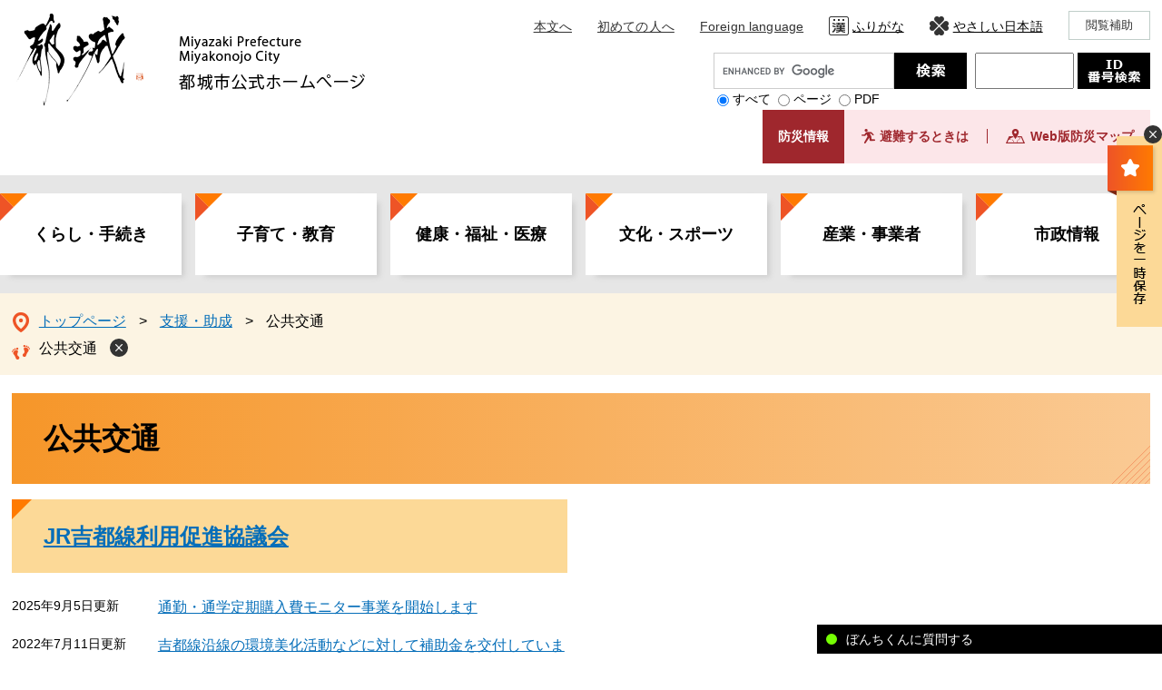

--- FILE ---
content_type: text/html
request_url: https://www.city.miyakonojo.miyazaki.jp/life/sub/6/3/
body_size: 4571
content:
<?xml version="1.0" encoding="utf-8" standalone="no"?>
<!DOCTYPE html PUBLIC "-//W3C//DTD XHTML 1.0 Transitional//EN" "http://www.w3.org/TR/xhtml1/DTD/xhtml1-transitional.dtd">
<html xmlns="http://www.w3.org/1999/xhtml" xml:lang="ja">
<head>
	<!-- Google tag (gtag.js) -->
<script type="text/javascript" async src="https://www.googletagmanager.com/gtag/js?id=G-5H3BNLF85P"></script>
<script type="text/javascript">
  window.dataLayer = window.dataLayer || [];
  function gtag(){dataLayer.push(arguments);}
  gtag('js', new Date());
  gtag('config', 'G-5H3BNLF85P');
  gtag('config', 'UA-36241027-1');
</script>
	<meta http-equiv="X-UA-Compatible" content="IE=edge" />
	<meta http-equiv="Content-Type" content="text/html; charset=utf-8" />
	<meta http-equiv="Content-Language" content="ja" />
	<meta http-equiv="Content-Style-Type" content="text/css" />
	<meta http-equiv="Content-Script-Type" content="text/javascript" />
	<meta name="viewport" content="width=device-width, initial-scale=1.0" />
	<title>公共交通 - 宮崎県都城市ホームページ</title>
	<link rel="shortcut icon" href="/favicon.ico" type="image/vnd.microsoft.icon" />
<link rel="icon" href="/favicon.ico" type="image/vnd.microsoft.icon" />
<link rel="apple-touch-icon" href="/img/icon/apple-touch-icon.png" />
<link rel="stylesheet" type="text/css" media="print" href="/ssi/css/print.css" />
<script type="text/javascript" src="/ssi/js/escapeurl.js"></script>
<script type="text/javascript" src="/ssi/js/jquery.js"></script>
<script type="text/javascript" src="/ssi/js/jquery-migrate.js"></script>
<script type="text/javascript" src="/ssi/js/common.js"></script>
<script type="text/javascript" src="/ssi/js/s-google.js"></script>
<script type="text/javascript" src="/ssi/js/footstep.js"></script>
<link rel="stylesheet" type="text/css" href="/ssi/css/footstep.css" />
<script type="text/javascript" src="/ssi/js/search-open-page-id.js"></script>
<script type="text/javascript" src="/ssi/js/yomiage.js"></script>
<script type="text/javascript" src="https://tsutaeru.cloud/assets/snippet/js/tsutaeru.js?api_key=5e9dad6d-d7bc-43b5-a08a-1fc9be4543c3"></script>
<script type="text/javascript" src="https://tsutaeru.cloud/assets/snippet/js/tsutaeru_mo.js"></script> 
<script type="text/javascript"> 
  __tsutaeruMO.init({
    access_token: '6a8e99ce-9745-4f27-8d94-b151bc797dc6',
    toolbar: {
      message: true,
      fixed: false
    }
  });
</script>
	<style type="text/css" media="all">
		@import url("/ssi/css/life.css");
	</style>
	
</head>
<body class="kanren kanren2">
<script type="text/javascript">
(function (c, n, s) {
    if (c[n] === void 0) {c['ULObject'] = n;
    c[n] = c[n] || function () {(c[n].q = c[n].q || []).push(arguments)};
    c[n].l = 1 * new Date();var e = document.createElement('script');
    e.async = 1;e.src = s + "/chatbot.js";
    var t = document.getElementsByTagName('script')[0];t.parentNode.insertBefore(e, t);}
})(window, 'ul_widget', 'https://support-widget.nakanohito.jp');
ul_widget('init', {'id': 966});
</script>
<!-- コンテナここから -->
<div id="container">
	<span class="hide" id="pagetop">ページの先頭です。</span>
	<span class="hide"><a href="#skip">メニューを飛ばして本文へ</a></span>

	<!-- ヘッダここから -->
	<div id="header">
		<div id="spm_wrap"><button type="button" id="spm_menu"><span class="hide">メニュー</span></button></div>
<!-- ヘッダーここから -->
<div id="header2">
	<div id="he_left">
		<div id="logo"><a href="/"><img class="pc_logo" src="/img/common/pc_logo.png" alt="宮崎県都城市ホームページ" width="180" height="60" /><img class="sp_logo" src="/img/sp/sp_logo.png" alt="宮崎県都城市ホームページのspロゴ画像" width="180" height="60" /></a></div>
	</div>
	<div id="he_right">
		<noscript><p>JavaScriptが無効のため、文字の大きさ・背景色を変更する機能を使用できません。</p></noscript>
		<!-- リンクここから -->
		<ul id="header_link">
			<li id="hl_main"><a href="#skip">本文へ</a></li>
			<li id="hl_guide"><a href="/site/guide/">初めての人へ</a></li>
			<li id="hl_lang"><a href="/site/guide/10167.html" lang="en">Foreign language</a></li>
			<li id="hl_kana">
				<span class="h_furi_btn js_furi_btn">ふりがな</span>
				<span class="h_reset_btn h_reset_btn__furi js_reset_btn">元に戻す</span>
			</li>
			<li id="hl_nihongo">
				<span class="h_easy_btn js_easy_btn">やさしい日本語</span>
				<span class="h_reset_btn h_reset_btn__easy js_reset_btn">元に戻す</span>
			</li>
			<li id="hl_func">
				<a href="javascript:void(0)" onclick="javascript:return false;" onkeypress="javascript:return false;" id="acc_func_menu">閲覧補助</a>
				<div id="acc_func_box">
					<span id="hl_read"><a href="javascript:void(0);" id="btn_yomiage_open">読み上げ</a></span>
					<div id="yomiage">
						<script>_tsutaeru.speech.button()</script>
					</div>
					<ul>
						<li id="haikei_color">
							<!-- 背景の変更ここから -->
							<dl>
								<dt>背景色</dt>
								<dd><a id="haikei_white" href="javascript:SetCss(1);" title="背景色を白色に変更する">白</a></dd>
								<dd><a id="haikei_black" href="javascript:SetCss(2);" title="背景色を黒色に変更する">黒</a></dd>
								<dd><a id="haikei_blue" href="javascript:SetCss(3);" title="背景色を青色に変更する">青</a></dd>
							</dl>
							<!-- 背景の変更ここまで -->
						</li>
						<li id="moji_size">
							<!-- 文字の大きさ変更ここから -->
							<dl>
								<dt>文字サイズ</dt>
								<dd><a id="moji_default" href="javascript:fsc('default');" title="文字サイズを標準にする">標準</a></dd>
								<dd><a id="moji_large" href="javascript:fsc('larger');" title="文字サイズを拡大する">拡大</a></dd>
							</dl>
							<!-- 文字の大きさ変更ここまで -->
						</li>
					</ul>
					<button type="button" value="閉じる" id="func_menu_close">閲覧補助を閉じる</button>
				</div>
			</li>
		</ul>
		<!-- リンクここまで -->
		<div id="right_header">
			<!-- 検索ここから -->
			<div id="top_search_keyword">
				<!-- Googleカスタム検索ここから -->
				<form action="/search.html" method="get" id="cse-search-box" name="cse-search-box">
					<input type="hidden" name="cx" value="006643773525850263606:gyrotiwq0v8" /><!--
					--><input type="hidden" name="cof" value="FORID:11" /><!--
					--><input type="hidden" name="ie" value="UTF-8" /><!--
					--><label for="tmp_query"><span class="hide">Googleカスタム検索</span></label><!--
					--><input type="text" name="q" value="" id="tmp_query" /><!--
					--><input type="submit" value="" id="submit" name="sa" />
				</form>
				<script type="text/javascript" src="https://www.google.com/coop/cse/brand?form=cse-search-box"></script>
				<!-- Googleカスタム検索ここまで -->
				<div id="cse_filetype">
					<fieldset>
						<legend><span class="hide">検索対象</span></legend>
						<span class="cse_filetypeselect"><input type="radio" name="google_filetype" id="filetype_all" checked="checked" /><label for="filetype_all">すべて</label></span>
						<span class="cse_filetypeselect"><input type="radio" name="google_filetype" id="filetype_html" /><label for="filetype_html">ページ</label></span>
						<span class="cse_filetypeselect"><input type="radio" name="google_filetype" id="filetype_pdf" /><label for="filetype_pdf">PDF</label></span>
					</fieldset>
				</div>
			</div>
			<!-- 検索ここまで -->
			<div id="page_id_wrap">
				<label for="open_page_id"><span class="hide">ページ番号を入力</span></label>
				<input type="text" id="open_page_id" name="open_page_id" value="" />
				<input type="submit" value="検索" id="open_page_id_submit" name="open_page_id_submit" onclick="javascript:search_open_page_id();" onkeypress="javascript:search_open_page_id();" />
				<div id="open_page_id_message"></div>
			</div>
			<div id="info_emer_div">
				<a href="/life/1/10/"><span class="emer_info">防災情報</span></a>
				<div class="refuge_div">
					<a href="/soshiki/1/30261.html"><span class="refuge">避難するときは</span></a>
					<a href="/soshiki/1/43036.html"><span class="prevent_map">Web版防災マップ</span></a>
				</div>
			</div>
		</div>
	</div>
</div>
<!-- ヘッダーここまで -->
		<!-- グローバルここから -->
<div id="top_search">
	<div id="top_search_box">
		<ul id="gnav">
			<li id="gnav1"><a href="/life/1/">くらし・手続き</a></li>
			<li id="gnav2"><a href="/life/3/">子育て・教育</a></li>
			<li id="gnav3"><a href="/life/2/">健康・福祉・医療</a></li>
			<li id="gnav4"><a href="/life/6/">文化・スポーツ</a></li>
			<li id="gnav5"><a href="/life/4/">産業・事業者</a></li>
			<li id="gnav6"><a href="/life/5/">市政情報</a></li>
		</ul>
	</div>
</div>
<!-- グローバルここまで -->
		<!-- header3 -->
	</div>
	<!-- ヘッダここまで -->

	<!-- ぱんくずナビここから -->
	<div id="pankuzu_wrap">
		<!-- [[pankuzu_start]] -->
		<div class="pankuzu">
			<span class="icon_current">現在地</span>
			<span class="pankuzu_class pankuzu_class_top"><a href="/">トップページ</a></span>
			<span class="pankuzu_mark"> &gt; </span>
			<span class="pankuzu_class"><a href="/life/sub/6">支援・助成</a></span>
			<span class="pankuzu_mark"> &gt; </span>
			<span class="pankuzu_class pankuzu_class_current">公共交通</span>
		</div>
		<!-- [[pankuzu_end]] -->
		<!-- [[pankuzu2_start]] --><!-- [[pankuzu2_end]] -->
	</div>
	<!-- ぱんくずナビここまで -->

	<div id="mymainback">

		<!-- メインここから -->
		<div id="main">
			<div id="main_a">
				<hr class="hide" />
				<p class="hide" id="skip">本文</p>

				<div id="main_header">
					<h1>公共交通</h1>
				</div>

				<!-- main_bodyここから -->
				<div id="main_body">

					<!-- 分類ごとの新着情報ここから -->
					<div id="lifesub_cat_list_wrap">
						<!-- [[a]] -->
						<div class="lifesub_cat_list">
							<h2><a id="jmp10" name="jmp10" href="/life/sub/6/3/10">JR吉都線利用促進協議会</a>
</h2>
							
							
							<!-- [[life_list_head]] -->
							<div class="info_list info_list_date">
								<ul>
									
									<li><span class="article_date">2025年9月5日更新</span><span class="article_title"><a href="/soshiki/78/78866.html">通勤・通学定期購入費モニター事業を開始します</a></span></li>
									
									<li><span class="article_date">2022年7月11日更新</span><span class="article_title"><a href="/soshiki/78/1012.html">吉都線沿線の環境美化活動などに対して補助金を交付しています</a></span></li>
									
									<li><span class="article_date">2022年6月10日更新</span><span class="article_title"><a href="/soshiki/78/3150.html">活動団体等が吉都線を利用して行う活動の運賃を助成しています</a></span></li>
									
								</ul>
								<!-- [[info_list_kako_head]] --><div class="link_ichiran"><a href="/life/sub/6/3/10">JR吉都線利用促進協議会の一覧</a></div><!-- [[info_list_kako_tail]] -->
							</div>
							<!-- [[life_list_tail]] -->
						</div>
						<!-- [[f]] -->
					</div>
					<!-- 分類ごとの新着情報ここまで -->

				</div>
				<!-- main_bodyここまで -->

			</div>
		</div>
		<!-- メインここまで -->
		<hr class="hide" />

		<!-- サイドバー1ここから -->
		<!-- サイドバー1ここまで -->

		<!-- サイドバー2ここから -->
		<!-- サイドバー2ここまで -->

	</div><!-- 3カラム終わり -->

	<!-- フッタここから -->
	<div id="footer">
		<div id="back_or_pagetop">
	<div id="to_page_top"><a href="#pagetop"><span>Top</span></a></div>
</div>
		<div id="footer_navi">
	<ul>
		<li><a href="/site/guide/8870.html">個人情報の取り扱い</a></li>
		<li><a href="/site/guide/8868.html">免責事項</a></li>
		<li><a href="/site/guide/list2.html">このホームページについて</a></li>
		<li><a href="/sitemap.html">サイトマップ</a></li>
	</ul>
</div>
		<div id="author_info">
	<div id="author_info_bg">
		<div id="author_info_div">
			<div id="footer_left">
				<img src="/img/common/footer_logo.png" alt="footer_logo" width="180" class= "footer_logo" height="60" />
				<img src="/img/common/emer_logo.png" alt="footer_logo_emer" class= "emer_logo" width="180" height="60" />
				<div id="author_box">
					<p class="f_number">法人番号：6000020452025</p>
					<p class="f_address">〒885-8555　宮崎県都城市姫城町6街区21号＜<a href="/soshiki/6/4826.html">アクセス</a>＞</p>
					<p class="f_contact"><span>電話：0986-23-2111</span></p>
					<p class="f_mail_address">＜<a href="/form/detail.php?sec_sec1=6">メールでの問い合わせはこちら</a>＞</p>
					<p class="f_mail_address">＜<a href="/soshiki/6/10604.html">フロアマップ</a>＞</p>
				</div>
				<div><p class="f_detail">窓口受付時間：月曜日から金曜日の午前8時45分から午後4時30分　※祝日・年末年始(12月29日～1月3日)を除く</p></div>
			</div>
			<div id="footer_right"></div>
		</div>
		<!-- おすすめ情報ここから -->
		<div id="osusume_banner">
	<div id="osusume_banner_box">
		<div id="osusume_banner_ttl">
			<a href="javascript:void(0)" onclick="javascript:return false;" onkeypress="javascript:return false;" id="osusume_banner_open"><span>〇〇市の<br />おすすめ</span></a>
		</div>
		<div id="osusume_banner_list">
			<div id="osusume_banner_list_box">
				<ul>
					<li><a href="#">おすすめリンク1</a></li>
					<li><a href="#">おすすめリンク2</a></li>
					<li><a href="#">おすすめリンク3</a></li>
				</ul>
			</div>
		</div>
	</div>
</div>
		<!-- おすすめ情報ここまで -->
		<div id="copyright"><p lang="en">Copyrights(c) Miyakonojo city All Rights Reserved.</p></div>
	</div>
</div>
	</div>
	<!-- フッタここまで -->

</div>
<!-- コンテナここまで -->

</body>
</html>

--- FILE ---
content_type: text/css
request_url: https://www.city.miyakonojo.miyazaki.jp/ssi/css/parts.css
body_size: 9379
content:
@charset "utf-8";

/********** 1 共通 **********/

/* float clear */
.cf:before,
.cf:after {
	content: "";
	display: table;
}
.cf:after {
	clear: both;
}
/* For IE 6/7 (trigger hasLayout) */
.cf {
	zoom: 1;
}

/* スマートフォン用 */
#sp_page_index_link_wrap {
	display: none;
}
#spm_wrap {
	display: none;
}
.sp_button {
	display: none;
}

/* レスポンシブアコーディオン用 */
.acc_title + input {
	display: none;
}
.acc_icon {
	display: none;
}

/* 隠す */
.hide {
	display: block;
	width: 0px;
	height: 0px;
	margin: 0px;
	padding: 0px;
	clip: rect(0,0,0,0);
	overflow: hidden;
	color: #000000;
	background-color: #fff;
}
hr.hide {
	border: none;
}

/* 承認枠 */
#approval_table {
	font-size: 1.4rem;
}

/********** 2 基本設定 **********/

/* フォント */
body {
	font-family: sans-serif;
}
em {
	font-family: 'Hiragino Kaku Gothic ProN', 'ヒラギノ角ゴ ProN W3', Osaka, 'MS PGothic', sans-serif;
}

.mincho {
	font-family: serif;
}

/* リンク */
a:link {
	color: #056eb9;
	text-decoration: underline;
}
a:visited {
	color: #660099;
	text-decoration: underline;
}
a:active {
	color: #cc0000;
	text-decoration: underline;
}
a:hover {
	color: #000000;
	text-decoration: underline;
}

a img {
	border: none;
}

input[type="button"],
input[type="submit"],
button {
	cursor: pointer;
	font-family: sans-serif;
	font-size: 1.6rem;
}

input[type="text"],
textarea,
select {
	font-family: sans-serif;
	font-size: 1.6rem;
}

/* 外部リンク */
.external_link_text {
	display: none;
}

/* 基本タグ */
p {
	margin: 1em 0px;
	word-break: normal;
	word-wrap: break-word;
}

hr {
	clear: both;
}

/* テーブル */
#main_body table {
	border-color: #cfad65;
	border-collapse: collapse;
	border-style: solid;
	border-width: 2px;
	margin: 0px 0px 10px;
	max-width: 100%;
}
#main_body th {
	background: #fdf9ee;
	border-color: #cfad65;
	border-collapse: collapse;
	border-style: solid;
	border-width: 1px;
	padding: 0.5em;
}
#main_body td {
	border-color: #cfad65;
	border-collapse: collapse;
	border-style: solid;
	border-width: 1px;
	padding: 0.5em;
}
/* テーブル（borderを「0」に設定した場合は罫線を表示させない） */
/*
#main_body table[border="0"],
#main_body table[border="0"] th,
#main_body table[border="0"] td {
	border-width: 0px;
}
*/
/* テーブル内のpタグのマージンを0にする */
#main_body table p {
	margin: 0;
}

/* 見出し */
#main_header {
	margin-bottom: 30px;
	margin-bottom: 17px;
}
#main_header h1 {
	margin: 0px;
	padding: 2.8rem 35px;
	background-image: url(/img/common/midashi1_icon.png),-webkit-gradient(linear, left top, right top, from(#f69629) , to(#faca94));
	background-image: url(/img/common/midashi1_icon.png),linear-gradient(to right, #f69629 , #faca94);
	background-position-x: right;
	background-position-y: bottom;
	background-repeat: no-repeat;
	border: none;
	font-size: 3.2rem;
	font-weight: bold;
	line-height: 1.4;
}

#main_body h2 {
	clear: both;
	margin: 30px 0px;
	padding: 2.4rem 35px;
	background-color: #fcd997;
	background-image: url(/img/common/h2_bg.png);
	background-repeat: no-repeat;
	border: none;
	font-size: 2.4rem;
	font-weight: bold;
	line-height: 1.4;
}

#main_body h3 {
	clear: both;
	margin: 30px 0px;
	padding: 1.6rem 35px;
	background-image: url(/img/common/h3_bg.png),url(/img/common/midashi3_icon.png);
	background-repeat: no-repeat,repeat;
	border-top: 1px solid #fcf4e3;
	font-size: 2.1rem;
	font-weight: bold;
	line-height: 1.4;
}

#main_body h4 {
	clear: both;
	margin: 30px 0px;
	padding: 1.2rem 35px;
	background-color: #f9f9f7;
	border: 1px solid #fcd997;
	font-size: 1.8rem;
	font-weight: bold;
	line-height: 1.4;
	position: relative;
}
#main_body h4:before {
	content: "";
	padding: 0.7rem;
	position: absolute;
	left: -1px;
	top: -1px;
	background-repeat: no-repeat;
	background-size: 14px;
	background-image: url(/img/common/midashi4_icon.png);
}
#main_body h5 {
	clear: both;
	margin: 30px 0px;
	padding: 0.5em 35px;
	border: 1px solid #fcd997;
	font-size: 1.6rem;
	font-weight: bold;
	line-height: 1.4;
	position: relative;
}
#main_body h5:before {
	content: "";
	padding: 0.7rem;
	position: absolute;
	left: -1px;
	top: -1px;
	background-repeat: no-repeat;
	background-size: 14px;
	background-image: url(/img/common/midashi5_icon.png);
}
#main_body h6 {
	clear: both;
	margin: 30px 0px;
	padding: 0.4rem 35px;
	border: 1px solid #edeceb;
	font-size: 1.5rem;
	font-weight: bold;
	line-height: 1.4;
	position: relative;
}
#main_body h6:before {
	content: "";
	padding: 0.7rem;
	position: absolute;
	left: -1px;
	top: -1px;
	background-repeat: no-repeat;
	background-size: 14px;
	background-image: url(/img/common/midashi6_icon.png);
}

/********** 3 ヘッダ **********/

/* ヘッダ */
#header {
	font-size: 1.5rem;
}

#header2 {
	width: 98%;
	max-width: 1280px;
	min-height: 100px;
	margin: 0px auto;
	position: relative;
}

#he_left {
	width: 390px;
	position: absolute;
	top: 12px;
	left: 0px;
	z-index: 1;
}
#he_left #logo {
	margin: 0px;
}
#he_left #logo a {
	-webkit-box-orient: horizontal;
	-webkit-box-direction: normal;
	        flex-direction: row;
	margin: 0px;
	padding: 0px;
	list-style-type: none;
	float: none;
	display: -webkit-inline-box;
	display: inline-flex;
	flex-wrap: nowrap;
	-webkit-box-pack: justify;
	justify-content: space-between;
	-webkit-box-align: stretch;
	align-items: stretch;
}
#he_left #logo img {
	width: auto;
	height: auto;
}
#he_left #logo img.sp_logo {
	display: none;
}
#he_right {
	margin-left: 390px;
	padding: 12px 0px 13px;
	text-align: right;
}

ul#header_link {
	margin: 0px;
	padding: 0px;
	list-style: none;
}
ul#header_link > li {
	display: inline-block;
	vertical-align: middle;
	margin: 0px 0px 0px 6px;
	text-align: left;
}
ul#header_link > li#haikei_color,
ul#header_link > li#moji_size {
	border-left: 1px solid #c0cec9;
	padding-left: 10px;
}
ul#header_link > li > a,
#header_link li > span[class$='_btn'] {
	display: block;
	background-color: transparent;
	background-repeat: no-repeat;
	background-position: left center;
	line-height: 2rem;
	padding: 6px 18px 4px 0px;
	font-size: 1.4rem;
	letter-spacing: 0.01em;
	box-sizing: border-box;
	cursor: pointer;
	text-decoration: underline;
}
ul#header_link > li > a:hover,
#header_link li > span[class$='_btn']:hover {
	text-decoration: none;
}
ul#header_link > li > a:link {
	color: #333333;
}
#container #header li#hl_kana > span {
	padding-left: 26px;
	background: url("/img/common/icon_hl_kana.png") no-repeat left center;
}
#container #header li#hl_nihongo > span {
	padding-left: 26px;
	background: url("/img/common/icon_hl_nihongo.png") no-repeat left center;
}
.is_furi #header_link li > span.h_furi_btn,
.is_easy #header_link li > span.h_easy_btn,
#header_link li > span.h_reset_btn {
	display: none;
}
.is_furi #header_link li > span.h_reset_btn.h_reset_btn__furi,
.is_easy #header_link li > span.h_reset_btn.h_reset_btn__easy {
	display: block;
}

ul#header_link > li#hl_func > a {
	display: block;
	padding: 5px 18px;
	border: 1px solid #c0cec9;
	background-color: #fff;
	font-size: 1.3rem;
	text-decoration: none;
	transition: background-color .2s;
}
ul#header_link > li#hl_func > a:hover,
.func_menu_open ul#header_link > li#hl_func > a {
	background-color: #eee;
}
#right_header {
	display: inline-block;
	padding-top: 14px;
}
#top_search_keyword {
	display: inline-block;
	margin-right: 5px;
}
#page_id_wrap {
	display: inline-block;
	vertical-align: top;
	height: 40px;
	margin: 0px;
	padding: 0px;
	font-size: 1.6rem;
	position: relative;
}
#open_page_id {
	width: 109px;
	height: 40px;
	display: inline-block;
	vertical-align: top;
	box-sizing: border-box;
}
#open_page_id_submit {
	display: inline-block;
	vertical-align: top;
	width: 80px;
	height: 40px;
	background: url(/img/common/search_id_icon.png) no-repeat center #000000;
	border-radius: 0px;
	border: none;
	color: #ffffff;
	white-space: pre-wrap;
	padding: 0px 15px;
	text-align: left;
	text-indent: -9999em;
	overflow: hidden;
}
#open_page_id_message {
	margin-top: 4px;
	font-size: 1.3rem;
	line-height: 1.2;
}
#open_page_id_message:empty {
	display: none;
}
#info_emer_div {
	display: inline-block;
	background: #fce6e9;
	vertical-align: top;
	font-size: 1.4rem;
	margin-left: 5px;
}
#info_emer_div> a {
	background: #9f272d;
}
span.emer_info {
	padding: 19px 17px;
	background: #9f272d;
	display: inline-block;
	color: #ffffff;
	font-weight: bold;
}
#info_emer_div .refuge_div {
	display: inline-block;
	color: #9f272d;
	padding: 0px 18px 0px 0px;
	font-weight: bold;
	margin-left: 15px;
}
#info_emer_div .refuge_div a:link, #info_emer_div .refuge_div a:hover, #info_emer_div .refuge_div a:visited {
	color: #9f272d;
	text-decoration: none;
}
#info_emer_div .refuge_div span.refuge {
	border-right: 1px solid #9f272d;
	padding: 0px 20px 0px;
	background: url(/img/common/emer_go.png) no-repeat left center;
}
#info_emer_div .refuge_div span.prevent_map {
	background: url(/img/common/emer_map.png) no-repeat left 15px center;
	padding-left: 43px;
}

/* アクセシビリティ機能 */
#hl_func {
	position: relative;
}

#yomiage {
	position: relative;
	top: -15px;
}

#acc_func_box {
	display: none;
	position: absolute;
	top: calc(100% - 1px);
	right: 0px;
	z-index: 100;
	background: #ffffff;
	box-shadow: 0px 3px 10px -2px rgba(0, 0, 0, 0.5);
	border-radius: 5px;
	box-sizing: border-box;
	min-width: 100%;
	margin: 0px;
	padding: 15px 10px 20px;
	list-style: none;
	text-align: center;
	width: 27rem;
}
.func_menu_open #acc_func_box {
	display: block;
}
#acc_func_box a {
	color: inherit;
}
#acc_func_box > span {
	display: inline-block;
	vertical-align: top;
	margin: 10px 10px 15px;
}
#acc_func_box > span a {
	display: inline-block;
	vertical-align: top;
	line-height: 2rem;
	padding: 6px 18px 4px 34px;
	background: url("/img/common/icon_hl_read.png") no-repeat left center;
	font-size: 1.4rem;
	letter-spacing: 0.01em;
	box-sizing: border-box;
}
#acc_func_box ul {
	margin: 0px;
	padding: 0px;
	list-style: none;
}
#acc_func_box li {
	display: block;
	margin-bottom: 15px;
}

#acc_func_box dl {
	margin: 0px;
	padding: 0px;
	font-size: 1.4rem;
	line-height: 1.8rem;
	display: -webkit-box;
	display: flex;
	flex-wrap: nowrap;
	-webkit-box-align: center;
		align-items: center;
}
#acc_func_box dl dt {
	display: inline-block;
	vertical-align: middle;
	margin: 0px 5px 0px 0px;
	padding: 6px 0px;
	font-weight: bold;
	width: 5em;
}
#acc_func_box dl dd {
	display: inline-block;
	vertical-align: middle;
	margin: 0px 0px 0px 2px;
	padding: 0px;
}
#acc_func_box dl dd a {
	display: block;
	background: #ffffff;
	border: 1px solid #cccccc;
	border-radius: 0px;
	color: #000000;
	text-decoration: none;
	padding: 5px 7px;
}
#acc_func_box dl dd a#moji_large {
	font-size: 1.6rem;
	font-weight: bold;
}
#moji_size dl, #haikei_color dl {
	margin: 0px;
	padding: 0px;
	font-size: 1.4rem;
	line-height: 1.8rem;
	display: -webkit-box;
	display: flex;
	flex-wrap: nowrap;
	-webkit-box-pack: center;
	justify-content: center;
	-webkit-box-align: center;
			align-items: center;
}
#moji_size dl dt, #haikei_color dl dt {
	display: inline-block;
	vertical-align: middle;
	margin: 0px;
	padding: 0px;
}
#haikei_color dl dt {
	width: 3.6em;
}
#moji_size dl dt {
	width: 5.6em;
}
#moji_size dl dd, #haikei_color dl dd {
	display: inline-block;
	vertical-align: middle;
	margin: 0px 0px 0px 2px;
	padding: 0px;
}
#moji_size dl dd a, #haikei_color dl dd a {
	display: block;
	background: #ffffff;
	border: 1px solid #c0cec9;
	color: #000000;
	text-decoration: none;
}
#haikei_color dl dd a {
	padding: 0.25rem 0.45rem;
}
#moji_size dl dd a#moji_large {
	font-size: 1.8rem;
	padding: 3px 6px;
}
#moji_size dl dd a#moji_default {
	font-size: 1.4rem;
	padding: 3px 10px;
}
#haikei_color dl dd a#haikei_white {
	background: #ffffff !important;
	color: #000000 !important;
}
#haikei_color dl dd a#haikei_black {
	background: #000000 !important;
	border: 1px solid #000000;
	color: #ffffff !important;
}
#haikei_color dl dd a#haikei_blue {
	background: #0000ff !important;
	border: 1px solid #0000ff;
	color: #ffff00 !important;
}

#func_menu_close {
	height: 3rem;
	margin: 0px;
	padding: 0px 25px 0px 0px;
	background: url(/img/site/shimazu/btn_close.png) no-repeat right;
	border: none;
	border-radius: 3px;
	font-size: 1.3rem;
}

/* 検索 */

#cse-search-box {
	display: inline-block;
	vertical-align: middle;
	width: auto;
	box-sizing: border-box;
}
#tmp_query {
	display: inline-block;
	vertical-align: middle;
	border: none !important;
	box-sizing: border-box;
	width: 199px !important;
	height: 40px !important;
	font-size: 1.6rem;
	border: 1px solid #cccccc !important;
}
#submit {
	display: inline-block;
	vertical-align: middle;
	border: none;
	background: url(/img/common/search_icon.png) no-repeat center #000000;
	border-radius: 0px;
	box-sizing: border-box;
	width: 80px;
	height: 40px;
	margin: 0px;
	padding: 0px;
}

#cse_filetype {
	vertical-align: middle;
}
#cse_filetype fieldset {
	border: none;
	margin: 0px;
	padding: 0px;
	text-align: left;
}
#cse_filetype fieldset legend {
	margin: 0px;
	padding: 0px;
	display: none;
}
#cse_filetype fieldset span {
	font-size: 1.4rem;
	display: inline-block;
}
#cse_filetype fieldset span input {
	margin: 4px;
	vertical-align: middle;
}

/* グローバルナビ */
#top_search {
	background: #e6e6e6;
}

ul#gnav {
	margin: 0px auto;
	padding: 20px 0px;
	list-style: none;
	width: 100%;
	max-width: 1280px;
	display: flex;
	display: -webkit-box;
	display: -ms-flexbox;
	flex-wrap: nowrap;
	-ms-flex-wrap: nowrap;
	-webkit-box-pack: justify;
	        justify-content: space-between;
	-webkit-box-align: stretch;
	align-items: stretch;
}
ul#gnav li {
	display: block;
	margin: 0px 15px 0px 0px;
}
ul#gnav li a {
	box-shadow: 5px -6px 9px -14px #cccccc, 7px 6px 6px -4px #cccccc;
	display: block;
	background: url(/img/common/gnav_icon.png) no-repeat left top #ffffff;
	color: #000000;
	font-size: 1.8rem;
	font-weight: bold;
	text-decoration: none;
	text-align: center;
	line-height: 3rem;
	padding: 30px 10px;
	width: 180px;
}

/* グローバルナビ（動的メニュー） ※使用する場合は要調整 */
#context_category02,
#context_category01 {
	display: none;
}

/********** 4 パンくず **********/

/* パンくず */
#pankuzu_wrap {
	background: #fcf4e3;
	padding: 16px 0px 17px;
}
#pankuzu_wrap > div {
	width: 98%;
	max-width: 1280px;
	margin-left: auto;
	margin-right: auto;
	box-sizing: border-box;
}

.pankuzu {
	clear: both;
	margin-bottom: 0px;
	padding: 3px 0px 3px 3rem;
	position: relative;
}
.pankuzu .icon_current {
	display: none;
}
.pankuzu:first-child .icon_current {
	display: block;
	width: 2rem;
	height: auto;
	background-image: url(/img/common/pankutsu_icon.png);
	background-position: center center;
	background-repeat: no-repeat;
	line-height: 2rem;
	padding: 5px 0px;
	box-sizing: border-box;
	position: absolute;
	top: 0px;
	left: 0px;
	text-indent: -999px;
	text-align: center;
	background-color: #fcf4e3;
}
.pankuzu_mark {
	padding: 0px 10px;
}
/********** 5 フッタ **********/

/* フッタ */
#footer {
	font-size: 1.5rem;
}

#back_or_pagetop {
	width: 98%;
	max-width: 1100px;
	margin: 0px auto;
	text-align: center;
}
#back_or_pagetop > div {
	display: inline-block;
	vertical-align: middle;
	margin-left: 5px;
}
#back_or_pagetop #to_page_top a {
	display: block;
	width: 80px;
	height: 80px;
	border-radius: 50%;
	border: 2px solid #fff;
	position: relative;
	background: #f67900;
	text-decoration: none;
	font-weight: bold;
	line-height: 100px;
}
#back_or_pagetop #to_page_top a:link {
	color: #000000;
}
#back_or_pagetop #to_page_top span::before {
	content: "";
	border: 5px solid rgba(255,255,255,0.8);
	position: absolute;
	left: 38%;
	top: 25px;
	border-width: 0 4px 4px 0;
	display: inline-block;
	padding: 7px;
	transform: rotate(-135deg);
	-webkit-transform: rotate(-135deg);
}
#to_page_top {
	/* background: url(/img/common/pageto-top.png)no-repeat; */
	position: fixed;
	width: 85px;
	height: 85px;
	right: 10px;
	z-index: 110;
	cursor: pointer;
	background-position: center;
	margin: 12px 0px;
	bottom: 0;
}
#footer_navi ul {
	width: 98%;
	max-width: 1280px;
	margin: 0px auto;
	padding: 40px 0px 34px;
	list-style: none;
	text-align: center;
}
#footer_navi ul li {
	display: inline-block;
	vertical-align: middle;
	margin: 5px 10px 5px 0px;
	padding-right: 15px;
	border-right: 1px solid #333333;
	line-height: 1.5rem;
}
#footer_navi ul li:last-child {
	margin-right: 0px;
	padding-right: 0px;
	border-right: none;
}
#footer_navi ul li a:link {
	color: #000000;
}
#author_info {
	background: #f9f9f7;
	overflow: hidden;
}
.footer_bg{
	background-repeat: no-repeat;
	position: absolute;
	right: 0;
}
#author_info_div {
	width: 1280px;
	max-width: 1280px;
	margin: 0px auto;
	padding: 20px 0px 15px;
}
#footer_left {
	display: inline-block;
	width: 782px;
}
#footer_right {
	display: inline-block;
	position: relative;
	vertical-align: top;
}
#footer_right::after {
	content: url(/img/common/footer_bg.png);
	display: inline-block;
	margin-left: 187px;
	margin-top: -19px;
	position: absolute;
	float: right;
	display: inline-block;
	background-position: right;
	background-size: cover;
}
#author_info_div img {
	width: auto;
	height: auto;
	vertical-align: top;
	padding-top: 39px;
}
#author_box {
	display: inline-block;
	width: auto;
	padding: 36px 0px 0px 13px;
}
#author_box p {
	margin: 0px;
	line-height: 1.5;
	font-size: 1.5rem;
	color: #000000;
}
#author_info_div p.f_detail {
	font-size: 1.4rem;
	margin: 25px 0px 14px;
	color: #000000;
}
#author_box p a:link {
	color: #000000;
}
#author_box p.f_author {
	font-size: 3rem;
	font-weight: bold;
}
#author_box p span {
	display: inline-block;
	margin-right: 1em;
}
#copyright {
	background: #ff7a01;
}
#copyright p {
	max-width: 1280px;
	margin: 0px auto;
	padding: 26px 0px;
	font-size: 1.2rem;
	line-height: 2rem;
	text-align: center;
	color: #000000;
}
/*emer footer*/
.emer_logo{
	display: none;
}

/* おすすめ情報（回遊ボタン） */
#osusume_banner {
	position: fixed;
	left: 10px;
	bottom: 10px;
	z-index: 90;
	display: none;
}
#osusume_banner_box {
	width: auto;
	display: table;
}

#osusume_banner_ttl {
	display: table-cell;
	vertical-align: bottom;
	width: 100px;
}
#osusume_banner_ttl a {
	display: block;
	color: #000000;
	font-size: 1.5rem;
	font-weight: bold;
	line-height: 2rem;
	text-align: center;
	text-decoration: none;
	background: #cccccc;
	padding: 30px 0px;
}

#osusume_banner_list {
	display: none;
	vertical-align: bottom;
	background: #cccccc;
	padding: 10px;
	max-width: calc(100vw - 140px);
	box-sizing: border-box;
	border-radius: 0px 10px 10px 0px;
}
#osusume_banner.open #osusume_banner_list {
	display: table-cell;
}

#osusume_banner_list_box {
	background: #ffffff;
	border-radius: 0px 5px 5px 0px;
	padding: 5px;
	position: relative;
}
#osusume_banner_list_box ul {
	margin: 0px;
	padding: 0px;
	list-style: none;
}
#osusume_banner_list_box ul li {
	display: inline-block;
	vertical-align: top;
	width: 200px;
	height: 60px;
	margin: 5px;
}
#osusume_banner_list_box ul li img {
	width: 100%;
	height: auto;
}

#osusume_banner_close {
	display: block;
	width: 22px;
	height: 22px;
	margin: 0px;
	padding: 0px;
	border: none;
	background: url(/img/common/icon_keep_clear.png) no-repeat center center #333333;
	background-size: 10px 10px;
	color: #ffffff;
	line-height: 1;
	border-radius: 100%;
	cursor: pointer;
	text-align: left;
	text-indent: -9999em;
	overflow: hidden;
	position: absolute;
	top: -10px;
	right: -10px;
}

/********** 6 バナー **********/

/* バナー広告 */
ul.banner_list {
	margin: 0px;
	padding: 0px;
	list-style: none;
	display: -webkit-box;
	display: flex;
	flex-wrap: wrap;
	-webkit-box-pack: start;
		justify-content: flex-start;
}
ul.banner_list li {
	width: 210px;
	height: 70px;
	margin: 0px 20px 20px 0px;
	
}
ul.banner_list li img {
	width: 100%;
	height: auto;
}

.banner_text {
	display: block;
	padding: 10px;
	font-size: 1.4rem;
	line-height: 1.3;
	text-align: left;
}

/* バナー広告（縦並び） */
ul.banner_list.banner_list_side {
	margin: 0 auto;
	width: 1130px;
}
ul.banner_list li:nth-child(5n){
	margin-right: 0px;
}

/********** 7 リスト **********/

/* リスト（横並び） */
.navigation ul {
	margin: 0px;
	padding: 0px;
	list-style: none;
}
.navigation ul li,
.navigation > div {
	display: inline-block;
	vertical-align: middle;
	margin: 5px 10px 10px 0px;
	padding-right: 20px;
	border-right: 2px solid #d7d7d7;
	line-height: 1;
}
.navigation ul li:last-child,
.navigation > div:last-child {
	border-right: none;
	margin-right: 0px;
	padding-right: 0px;
}

/* リスト（一覧） */
.info_list ul {
	margin: 0px;
	padding: 0px;
	list-style: none;
}
.info_list ul li {
	margin: 0px;
	padding: 9px 0px 9px 0px;
	box-sizing: border-box;
	position: relative;
}
.life_list1 .info_list ul li:first-child {
	padding-top: 0;
}
.life_list1 .info_list ul li:last-child {
	padding-bottom: 0;
}
.site_list_2 .info_list ul li,
.site_list1 .info_list ul li {
	padding: 0px 0px 30px 30px;
}
.site_list_2 .info_list ul li:before,
.site_list1 .info_list ul li:before {
	content: '';
	width: 10px;
	height: 18px;
	top: 0.2em;
	left: 0px;
	position: absolute;
	background: url(/img/common/shou-arrow-img.png) no-repeat;
}
/* リスト（日付） */
.info_list.info_list_date ul li {
	width: 100%;
	display: table;
}
.info_list.info_list_date ul li > span {
	display: table-cell;
	vertical-align: top;
}
.site_list_2 .info_list.info_list_date ul li > span,
.site_list1 .info_list.info_list_date ul li > span {
	font-size: 1.5rem;
}
.info_list.info_list_date ul li > span.article_date {
	width: 11.5em;
	font-size: 1.4rem;
}

/* リスト（サムネイル） */
.info_list.info_list_thum ul li {
	padding-left: 0px;
}
.info_list.info_list_thum ul li:before {
	display: none;
}

.list_pack {
	width: 100%;
	display: table;
}

.list_pack .article_img {
	display: table-cell;
	vertical-align: middle;
	width: 200px;
	padding-right: 20px;
}
.list_pack .article_img span {
	display: block;
	background-image: url(/uploaded/image/s/4261.png);
	width: 200px;
	height: 150px;
	background-repeat: no-repeat;
	background-position: center center;
}
.list_pack .article_img span:empty {
	height: 150px;
	background: url(/img/common/ss_noimg.png) no-repeat center center;
}
.list_pack .article_img span img {
	width: 100%;
	height: 150px;
}

.list_pack .article_txt {
	display: table-cell;
	vertical-align: middle;
}
.list_pack .article_txt .article_date,
.list_pack .article_txt .article_title {
	display: block;
}

/* リスト（担当課） */
.article_section:before {
	content: '（';
}
.article_section:after {
	content: '）';
}
.article_section:empty:before,
.article_section:empty:after {
	display: none;
}

/* リスト（一覧リンク） */
div.link_ichiran {
	margin-top: 20px;
	text-align: right;
}

/* リスト（newアイコン） */
img.icon_new {
	vertical-align: top;
	display: none;
}

/* リスト（新着情報） */
.section_information {
	margin: 0px 0px 20px 10px;
	background:#e5e5e5;
	padding: 20px 0px 0px;
}

.section_information h2,
#main_body .section_information h2 {
	margin: 0px;
	padding: 1.5rem 25px 1.4rem;
	font-size: 2.1rem;
	font-weight: bold;
	background-repeat: no-repeat;
	background-image: url(/img/common/shichaku_right.png),-webkit-gradient(linear, left top, right top, from(#f69629) , to(#faca94));
	background-image: url(/img/common/shichaku_right.png),linear-gradient(to right, #f69629 , #faca94);
	background-position: right bottom,left center;
	position: relative;
	width: 24rem;
	line-height: 1;
}
.section_information h2:before {
	content: "";
	position: absolute;
	left: -1rem;
	top: 0px;
	background-size: cover;
	background-image: url(/img/common/shinchaku_icon.png);
	background-repeat: no-repeat;
	width: 1rem;
	height: 109%;

}
.section_information p.no_data {
	margin: 0px;
	padding: 20px;
}

.section_information_list ul {
	margin: 0px;
	padding: 20px 20px 12px 20px;
	list-style: none;
}
.section_information_list ul li:first-child{
	padding-top:8px;
}
.section_information_list ul li:last-child{
	padding-bottom:3px;
}
.section_information_list ul li {
	display: table;
	margin: 0px;
	padding: 11px 0px;
	box-sizing: border-box;
	position: relative;
}
.section_information_list ul li > span {
	display: table-cell;
	vertical-align:top;
}
.section_information_list ul li > span.article_date {
	width: 11em;
	font-size: 1.4rem;
}

.section_information_list div.link_box a {
	color: #000000;
}
.section_information_list div.link_box {
	padding: 0px 20px 15px;
	text-align: center;
	font-size: 1.5rem;
}
.section_information_list div.link_box span {
	display: inline-block;
	vertical-align: middle;
	margin: 5px 0px 5px 10px;
	padding-left: 15px;
	border-left: 1px solid #f7a96b;
	line-height: 1;
}
.section_information_list div.link_box span:first-child {
	border-left: none;
	margin-left: 0px;
	padding-left: 10px;
}
.section_information_list{
	border: 20px solid #e5e5e5;
	background: #ffffff;
}
/* リスト（新着情報サムネイル） */
.section_information_thum {
	width: 100%;
	display: table;
	margin: 0px;
	padding: 15px;
	box-sizing: border-box;
}
.section_information_thum > div {
	display: table-cell;
	vertical-align: top;
}
.section_information_thum > div.lettering2 {
	width: 200px;
}
.section_information_thum > div.lettering2 img {
	width: 100%;
	height: auto;
}
.section_information_thum > div.lettering3 {
	padding-left: 20px;
}
.section_information_thum > div.lettering3 span {
	display: block;
}

/********** 8 サイド **********/

/* サイドバー */
#sidebar1 > div:last-child,
#sidebar2 > div:last-child {
	margin-bottom: 0 !important;
}
#sidebar1 img,
#sidebar2 img {
	max-width: 100% !important;
	height: auto !important;
}

/* サイドメニュー */
.side_box {
	padding: 10px 20px 20px;
	background: url(/img/common/soshiki-bg-img.png) repeat;
	margin: 0px 0px 20px;
}
.side_box_ttl h2 {
	background: #ffffff;
	font-size: 1.8rem;
	font-weight: bold;
	margin: 0px;
	padding: 12px;
	text-align: center;
	border-radius: 7px;
}

.side_box_list ul {
	margin: 0px;
	padding: 10px 15px;
	list-style: none;
}
.side_box_list ul li {
	margin: 0px;
	padding: 3px 0px 3px 20px;
	box-sizing: border-box;
	position: relative;
}

.side_box_list ul li ul {
	padding: 0px;
}

.side_box_txt {
	padding-top: 13px;
	font-size: 1.5rem;
	color: #333333;

}
.side_box_txt p {
	margin: 0px 0px 10px;
}
.side_box_txt p:last-child {
	margin-bottom: 0px;
}

/* レコメンド */
#sidebar_recommend {
	margin: 0px 0px 20px 10px;
	background: #edeceb;
	padding: 10px 0px;
}
#sidebar_recommend h2 {
	margin: 0px 13px 0px 0px;
	box-sizing: border-box;
	padding: 10px 10px 10px 47px;
	font-size: 1.6rem;
	font-weight: bold;
	position: relative;
	background-repeat: no-repeat,no-repeat;
	background-position: right bottom,7px center;
	background-image: url(/img/common/konopage_right_icon.png),url(/img/common/konopage_left_icon.png),-webkit-gradient(linear, left top, right top, from(#facb94) , to(#ffffff));
	background-image: url(/img/common/konopage_right_icon.png),url(/img/common/konopage_left_icon.png),linear-gradient(to right, #facb94 , #ffffff);
}
#sidebar_recommend h2:before {
	content: "";
	position: absolute;
	width: 1rem;
	height: 107%;
	left: -1rem;
	top: 0px;
	background-size: cover;
	background-repeat: no-repeat;
	background-image: url(/img/common/konopage_midashi_icon.png);
}
#sidebar_recommend h2 span {
	display: inline-block;
}
#sidebar_recommend ul {
	margin: 0px;
	padding: 0px;
	list-style: none;
	font-size: 1.5rem;
}
#sidebar_recommend ul li {
	border-top: 1px solid #ffffff;
	padding: 20px 11px 20px;
	background: #edeceb;
}
#sidebar_recommend ul li:first-child {
	border-top: 0px;
}


/* AIレコメンド */
#sidebar_ai_recommend {
	margin: 0px 0px 20px 10px;
	background: #edeceb;
	padding: 10px 0px;
}
#sidebar_ai_recommend h2 {
	margin: 0px 13px 0px 0px;
	box-sizing: border-box;
	padding: 10px 10px 10px 47px;
	font-size: 1.6rem;
	font-weight: bold;
	position: relative;
	background-repeat: no-repeat,no-repeat;
	background-position: right bottom,7px center;
	background-image: url(/img/common/konopage_right_icon.png),url(/img/common/konopage_left_icon.png),-webkit-gradient(linear, left top, right top, from(#facb94) , to(#ffffff));
	background-image: url(/img/common/konopage_right_icon.png),url(/img/common/ai_left_icon.png),linear-gradient(to right, #facb94 , #ffffff);
}
#sidebar_ai_recommend h2:before {
	content: "";
	position: absolute;
	width: 1rem;
	height: 107%;
	left: -1rem;
	top: 0px;
	background-size: cover;
	background-repeat: no-repeat;
	background-image: url(/img/common/konopage_midashi_icon.png);
}
#sidebar_ai_recommend h2 span {
	display: inline-block;
}
#sidebar_ai_recommend ul {
	margin: 0px;
	padding: 0px;
	list-style: none;
	font-size: 1.5rem;
}
#sidebar_ai_recommend li {
	border-top: 1px solid #ffffff;
	padding: 20px 11px 20px;
	background: #edeceb;
}
#sidebar_ai_recommend ul li:first-child {
	border-top: 0px;
}



/* 「見つからないときは」「よくある質問」バナー */
#common_banner_link {
	margin: 0px 0px 20px;
}
#common_banner_link ul {
	margin: 0px;
	padding: 0px;
	list-style: none;
}
#common_banner_link ul li {
	margin-bottom: 20px;
}
#common_banner_link ul li:last-child {
	margin-bottom: 0px;
}
#common_banner_link ul li a {
	display: inline-block;
}
#common_banner_link ul li a:hover {
	background: #f5f5f5;
}

/********** 9 メイン **********/

/* メイン */
#mymainback {
	padding-top: 20px;
	padding-bottom: 30px;
}

/********** 10 各ページ **********/

/* 印刷用アイコン */
#content_header {
	margin: 20px 0px;
	text-align: right;
	display: block;
	box-sizing: border-box;
}
.content_header_left {
	float: left;
	margin-top: 10px;
}
.content_header_right {
	display: inline-block;
	box-sizing: border-box;
	vertical-align: -moz-middle-with-baseline;
}
.content_header_left span {
	vertical-align: middle;
	margin-right: 1em;
	text-align: left;
}
.content_header_right span {
	position: relative;
	clear: both;
	vertical-align: -moz-middle-with-baseline;
}
#print_mode_link {
	width: 34px;
	height: 34px;
	background: url(/img/common/printer_icon.png) no-repeat center bottom;
	right: 8px;
	position: absolute;
	text-indent: -9999em;
	text-align: center;
}
@-moz-document url-prefix() {
	.miyakonojo_detail #print_mode_link {
		top: -40px;
	}
}

/* カレンダー登録・SNSボタン */
#content_footer {
	clear: both;
	margin: 13px 10px 0px;
}
#content_footer div[id^="calendar_button_"] {
	display: inline-block;
	vertical-align: middle;
	margin: 0px 34px 20px 0px;
	padding: 2px 0px 2px 35px;
	background: url(/img/common/calendar_icon.png) no-repeat left;
	font-size: 1.5rem;
}
#content_footer div[id^="calendar_button_"] a {
	color: #000000;
	text-decoration: none;
}
#sns_button_wrap {
	display: inline-block;
	vertical-align: super;
}
#sns_button_wrap div[id^="sns_button_"] {
	display: inline-block;
	margin-left: 22px;
}
#sns_button_wrap div[id^="sns_button_"] a {
	line-height: 1.4rem;
	display: block;
	background-color: transparent;
	background-repeat: no-repeat;
	background-position: center;
	background-size: 32px auto;
	padding: 18px;
}
#sns_button_wrap div#sns_button_facebook a {
	background-image: url(/img/common/sns/icon_sns_fb.png);
}
#sns_button_wrap div#sns_button_twitter a {
	background-image: url(/img/common/sns/icon_sns_tw.png);
}
#sns_button_wrap div#sns_button_line a {
	background-image: url(/img/common/sns/icon_sns_line.png);
}

/* PDF・WMPリンク */
.pdf_download,
.wmplayer_download {
	clear: both;
	margin: 30px 0px 0px;
	padding: 10px;
	background: #edeceb;
	display: table;
}
.pdf_download .pdf_img,
.wmplayer_download .wmplayer_img {
	display: table-cell;
	vertical-align: top;
	width: 158px;
	margin: 0px;
	padding: 0px;
}
.pdf_download .pdf_img img,
.wmplayer_download .wmplayer_img img {
	width: 100%;
	height: auto;
}

.tenpu_txt {
	display: table-cell;
	vertical-align: top;
	margin: 0px;
	padding: 0px 0px 0px 20px;
	font-size: 1.3rem;
	line-height: 1.5;
}
.tenpu_txt br {
	display: none;
}

/* サイトマップ */

#sitemap_list_wrap {
	display: -webkit-box;
	display: flex;
	flex-wrap: nowrap;
	-webkit-box-pack: justify;
		justify-content: space-between;
	-webkit-box-align: stretch;
		align-items: stretch;
}
#sitemap_list_wrap > div {
	width: calc(50% - 15px);
}
#main_body #sitemap_list_wrap > div h2 {
	margin-top: 0px;
}


/* 大分類（見出し） */
div[id^="main_header_life3_"] {
	display: block;
	width: 100%;
	height: 200px;
	background-color: #e6e6e6;
	background-repeat: no-repeat;
	background-position: right center;
	background-size: cover;
	margin: 0px 0px 20px;
	padding: 0px;
	position: relative;
}
div#main_header_life3_1 { background-image: url(/img/life/lifelist3_1.jpg); } /* くらし・手続き */
div#main_header_life3_2 { background-image: url(/img/life/lifelist3_2.jpg); } /* 子育て・教育 */
div#main_header_life3_3 { background-image: url(/img/life/lifelist3_3.jpg); } /* 健康・福祉・医療 */
div#main_header_life3_6 { background-image: url(/img/life/lifelist3_4.jpg); } /* 産業・事業者 */
div#main_header_life3_4 { background-image: url(/img/life/lifelist3_5.jpg); } /* 市政情報 */
div#main_header_life3_5 { background-image: url(/img/life/lifelist3_6.jpg); } /* 文化・スポーツ */

div[id^="main_header_life3_"] h1 {
	width: 100%;
	margin: 0px;
	padding: 0px 50px;
	box-sizing: border-box;
	font-size: 2.4rem;
	font-weight: bold;
	text-shadow: 0px 0px 3px #ffffff, 0px 0px 3px #ffffff, 0px 0px 3px #ffffff, 0px 0px 3px #ffffff, 0px 0px 3px #ffffff,
		0px 0px 3px #ffffff, 0px 0px 3px #ffffff, 0px 0px 3px #ffffff, 0px 0px 3px #ffffff, 0px 0px 3px #ffffff,
		0px 0px 3px #ffffff, 0px 0px 3px #ffffff, 0px 0px 3px #ffffff, 0px 0px 3px #ffffff, 0px 0px 3px #ffffff;
	line-height: 1.4;
	position: absolute;
	top: 50%;
	left: 0px;
	-webkit-transform: translateY(-50%);
	transform: translateY(-50%);
}

/* 大分類（ライフイベント） */
#lifestage {
	margin-bottom: 30px;
}
#lifestage h2 {
	margin: 0px;
	padding: 0px 20px 20px;
	font-size: 2.2rem;
	font-weight: bold;
}
#lifestage ul {
	margin: 0px;
	padding: 0px;
	list-style: none;
	display: -webkit-box;
	display: flex;
	flex-wrap: wrap;
	-webkit-box-pack: justify;
		justify-content: space-between;
}
#lifestage ul li {
	width: 130px;
	max-width: 12%;
}
#lifestage ul li a {
	display: block;
	background-color: #cccccc;
	background-repeat: no-repeat;
	background-position: center 20px;
	text-align: center;
	padding: 80px 10px 10px;
}
#lifestage ul li#lifestage1 a {
	background-image: url(/img/lifestage/lifestage1_b.png);
}
#lifestage ul li#lifestage2 a {
	background-image: url(/img/lifestage/lifestage2_b.png);
}
#lifestage ul li#lifestage3 a {
	background-image: url(/img/lifestage/lifestage3_b.png);
}
#lifestage ul li#lifestage4 a {
	background-image: url(/img/lifestage/lifestage4_b.png);
}
#lifestage ul li#lifestage5 a {
	background-image: url(/img/lifestage/lifestage5_b.png);
}
#lifestage ul li#lifestage6 a {
	background-image: url(/img/lifestage/lifestage6_b.png);
}
#lifestage ul li#lifestage7 a {
	background-image: url(/img/lifestage/lifestage7_b.png);
}
#lifestage ul li#lifestage8 a {
	background-image: url(/img/lifestage/lifestage8_b.png);
}

/* 分類 */
#life_menu_wrap {
	display:block;
}
#life_menu_left {
	box-sizing: border-box;
}
#life_menu_right {
	
}

#life_cat_list_wrap {
	display: -webkit-box;
	display: flex;
	flex-wrap: wrap;
	-webkit-box-pack: start;
		justify-content: flex-start;
	-webkit-box-align: stretch;
		align-items: stretch;
}
.life_cat_list {
	width: calc(25% - 15px);
	margin: 0px 20px 20px 0px;
	background: url(/img/common/lifelist_bg_03.png);
	padding: 10px;
	min-height:193px;
	box-sizing: border-box;
}
.life_cat_list:nth-child(4n) {
	margin-right: 0px;
}

.life_list3_thum .life_cat_list,
.life_list2_thum .life_cat_list {
	width: 100%;
	margin-right: 0px;
}

.life_list3 #main_body .life_cat_list h2,
.life_list3 #main_body .life_cat_list h3 {
	margin-top: 0px;
	border: 1px solid #f7a96b;
	background: #ffffff;
	padding: 12px 0px 8px 8px;
	font-size: 1.6rem;
	font-weight: 600;
	margin: 0px 0px 10px;
	position: relative;
	
}
#main_body .life_cat_list h3:before{
	content: "";
	padding: 0.7rem;
	position: absolute;
	left: -1px;
	top: -1px;
	background-repeat: no-repeat;
	background-size: 14px;
	background-image: url(/img/common/midashi4_icon.png);
}
#main_body .life_cat_list h2:before{
	content: "";
	padding: 0.7rem;
	position: absolute;
	left: -1px;
	top: -1px;
	background-repeat: no-repeat;
	background-size: 14px;
	background-image: url(/img/common/midashi4_icon.png);
}

.life_cat_list .info_list.info_list_date ul li {
	display: block;
}
.life_cat_list .info_list.info_list_date ul li > span {
	display: block;
}
.life_cat_list .info_list.info_list_date ul li > span.article_date {
	width: auto;
}

/*中分類 */

.life_list2 #life_cat_list_wrap{
	-webkit-box-pack: justify;
	        justify-content: space-between;
}
.life_list2 .section_information {
	    margin: 0px 0px 30px 10px;
}
.life_list2 .life_cat_list {
	display: block;
	vertical-align: top;
	width: 49%;
	height: auto;
	margin: 0px 0px 20px;
	background: none;
	padding: 0px;
}
.life_list2 .life_cat_list:nth-child(even) {
	margin-left: 24px;
}
.life_list2 #main_body h2{
	margin: 0px 0px 20px;
}
/*小分類 */
.life_list1 #main_body h2 {
	margin: 27px 0px;
}
/* 関連情報 */
#kanren_info {
	background: #ffffff;
	margin: 0px 0px 20px;
	padding: 10px 10px 0;
	border: 1px solid #fcd997;
}
#kanren_info h2 {
	background: #f79d37;
	font-size: 1.6rem;
	font-weight: bold;
	margin: 0px 0px 10px;
	padding: 13px;
	text-align: center;
}
#kanren_info h3 {
	position: relative;
	font-size: 1.6rem;
	font-weight: bold;
	margin: 0px;
	padding: 8px 15px;
	border: 1px solid #fcd997;
	text-align: center;
}
#kanren_info h3:before {
	content: '';
	position: absolute;
	background: url(/img/common/karen-info-img.png) no-repeat bottom right;
	padding: 10px;
	bottom: -1px;
	right: -1px;
}
.kanren_box ul {
	margin: 0px;
	padding: 15px 0px 0px;
	list-style: none;
}
.kanren_box ul li {
	margin: 0px;
	padding: 3px 0px 5px 20px;
	box-sizing: border-box;
	position: relative;
	font-size: 1.5rem;
	line-height: 1.7;
}
.kanren_box ul li:last-child {
	padding-bottom: 17px;
}
.kanren_box ul li:before {
	content: '';
	width: 15px;
	height: 15px;
	left: 0px;
	top: 0.6em;
	position: absolute;
	background: url(/img/common/shou-arrow-img.png) no-repeat;
}

.kanren_box div.link_ichiran {
	margin: 0px 0 20px;
	padding: 10px 0;
	display: block;
	background: #edeceb;
	text-align: center;
	font-size: 1.5rem;
}

/* サブカテゴリ */
#lifesub_cat_list_wrap {
	display: -webkit-box;
	display: flex;
	flex-wrap: wrap;
	-webkit-box-pack: start;
		justify-content: flex-start;
	-webkit-box-align: stretch;
		align-items: stretch;
}
.lifesub_cat_list {
	width: calc(50% - 15px);
	margin: 0px 30px 20px 0px;
}
.lifesub_cat_list:nth-child(2n) {
	margin-right: 0px;
}
#main_body .lifesub_cat_list h2,
#main_body .lifesub_cat_list h3 {
	margin-top: 0px;
	margin-bottom: 17px;
}

.life_cat_list_ttl {
	padding: 0.6em 20px;
	background: #f5f5f5;
	border: none;
	font-size: 2rem;
	font-weight: bold;
	line-height: 1.4;
}

/* 組織 */
#soshiki_hyouji ul {
	margin: 20px 0px;
	padding: 0px;
	list-style: none;
	text-align: center;
}
#soshiki_hyouji ul li {
	display: inline-block;
	vertical-align: middle;
	margin: 5px 10px 5px 0px;
	padding-right: 15px;
	border-right: 1px solid #666666;
	line-height: 1.4;
}
#soshiki_hyouji ul li:last-child {
	border-right: none;
	margin-right: 0px;
	padding-right: 0px;
}

#freespace_bu {
	margin: 30px 0px;
}
#freespace_bu p {
	margin: 0px 0px 1em;
}
#freespace_bu p:last-child {
	margin-bottom: 0px;
}

.kakuka_info_box {
	margin-bottom: 30px;
}
.kakuka_contact_box > div {
	margin-bottom: 0.5em;
}
.kakuka_contact_box > div:last-child {
	margin-bottom: 0px;
}

.kakuka_tel_list ul {
	margin: 0px;
	padding: 0px;
	list-style: none;
}
.kakuka_tel_list ul li:nth-child(n+2){
	display: none;
}
.kakuka_tel_list ul li span {
	margin-left: 0.5em;
}
.kakuka_tel_list ul li span:before {
	content: '(';
}
.kakuka_tel_list ul li span:after {
	content: ')';
}
.kakuka_tel_list ul li span:empty:before,
.kakuka_tel_list ul li span:empty:after {
	display: none;
}

#soshiki_pr_image {
	margin: 30px 0px;
}
#soshiki_pr_image img {
	max-width: 100%;
	height: auto;
}

#freespace_ka {
	margin: 30px 0px;
}
#freespace_ka p {
	margin: 0px 0px 1em;
}
#freespace_ka p:last-child {
	margin-bottom: 0px;
}

#freespace2_ka {
	margin: 0px 0px 10px;
}
#freespace2_ka p {
	margin: 0px 0px 10px;
}
#freespace2_ka p:last-child {
	margin-bottom: 0px;
}

.kakuka_view {
	max-width: 260px;
	margin: 0px auto;
}
.kakuka_view img {
	width: 100%;
	height: auto;
}
.soshiki_kakuka .side_box_txt > div:last-child {
	margin-bottom: 0px;
}

/* 改ページ */
.page_num {
	margin: 30px 0px 0px;
	font-size: 1.8rem;
}
.page_num_ttl {
	font-size: 1.6rem;
}

/* ウェブブック */
#book_list_wrap {
	display: -webkit-box;
	display: flex;
	flex-wrap: wrap;
	-webkit-box-pack: start;
		justify-content: flex-start;
	-webkit-box-align: stretch;
		align-items: stretch;
}
.book_list_box {
	width: calc(50% - 15px);
	margin: 0px 30px 20px 0px;
}
.book_list_box:nth-child(2n) {
	margin-right: 0px;
}

#main_body .book_list_box h3 {
	margin-top: 0px;
}
.book_list_box .book_info {
	width: 100%;
	display: table;
}
.book_list_box .book_info > div {
	display: table-cell;
	vertical-align: top;
}
.book_list_box .book_info > div.book_thumb_img {
	width: 66px;
	padding-right: 15px;
}
.book_list_box .book_info > div.book_thumb_img img {
	width: 100%;
	height: auto;
}

/* アンケート */
#main_body table.tbl_ques {
	width: 100%;
	margin: 20px 0px 0px;
}
#main_body table.tbl_ques th {
	text-align: center;
}
#main_body table.tbl_ques th.title {
	width: 60%;
}
#main_body table.tbl_ques th.date {
	width: 15%;
}
#main_body table.tbl_ques th.date2 {
	width: 15%;
}
#main_body table.tbl_ques th.button {
	width: 10%
}
#main_body table.tbl_ques td.t_center {
	text-align: center;
}
#main_body table.tbl_ques td input,
.question #main_body table.tbl_ques td input {
	display: block;
	width: 100%;
	border: none;
	background: #e6e6e6;
	color: #000000;
	font-size: 1.4rem;
	line-height: 2rem;
	margin: 0px;
	padding: 5px 0px;
	text-align: center;
}

div.q2 br {
	display: none;
}

.question_detail #main_body fieldset {
	border: none;
	margin: 0px;
	padding: 0px;
}
.question_detail #main_body fieldset legend {
	display: block;
	width: 100%;
	margin: 0px;
	padding: 0px;
}

.question_detail #main_body input[type="text"] {
	font-size: 1.6rem;
	max-width: 70%;
	box-sizing: border-box;
}
.question_detail #main_body textarea {
	font-size: 1.6rem;
	width: 100%;
	box-sizing: border-box;
	white-space: pre-wrap;
}
.question_detail #main_body select {
	font-size: 1.6rem;
}

.question #main_body input[type="submit"],
.question #main_body input[type="button"] {
	display: inline-block;
	width: 23%;
	border: none;
	background: #e6e6e6;
	color: #000000;
	line-height: 2rem;
	margin: 0px 1% 0px 0px;
	padding: 10px 0px;
	text-align: center;
}

/* アンケート結果グラフ */
#main_body img[src="img/graph.gif"] {
	height: 20px !important;
	vertical-align: middle;
}

/* お問い合わせフォーム */
#mail_form_message,
#cookie_err_message {
	margin: 1em 0px;
	color: #cc0000;
}

#main_body table#mail_form_tbl {
	width: 100%;
}
#main_body table#mail_form_tbl th {
	width: 25%;
}
#main_body table#mail_form_tbl td {
	width: 75%;
}
#main_body table#mail_form_tbl td input[type="text"] {
	font-size: 1.6rem;
	width: 100%;
	box-sizing: border-box;
}
#main_body table#mail_form_tbl td textarea {
	font-size: 1.6rem;
	width: 100%;
	box-sizing: border-box;
	white-space: pre-wrap;
}


#mail_form_btn_wrap {
	margin: 20px 0px 0px;
}
#mail_form_btn_wrap input[type="submit"] {
	display: inline-block;
	width: 23%;
	border: none;
	background: #e6e6e6;
	color: #000000;
	line-height: 2rem;
	margin: 0px 1% 0px 0px;
	padding: 10px 0px;
	text-align: center;
}

/* googleカスタム検索結果 */
#main_body #cse_search_result table {
	border: none;
	margin: 0px;
}
#main_body #cse_search_result td {
	border: none;
}

.gsc-results .gsc-cursor-box .gsc-cursor-page {
	display: inline-block !important;
	vertical-align: middle;
	margin-bottom: 5px;
	padding: 10px 15px;
	border: 1px solid #cccccc;
	font-size: 1.6rem;
}
.gsc-results .gsc-cursor-box .gsc-cursor-current-page {
	background: #f5f5f5;
}

/* Googlemap */
.gglmap {
	position: relative;
	padding-top: 30px;
	padding-bottom: 56.25%;
	height: 0px;
	overflow: hidden;
}
.gglmap iframe,
.gglmap object,
.gglmap embed {
	position: absolute;
	top: 0px;
	left: 0px;
	width: 100%;
	height: 100%;
}


/* 地図でさがす */
#shisetsu_list_txt {
	border: 1px solid #cccccc;
	border-bottom: none;
}
#shisetsu_list_txt p {
	margin: 0px;
	padding: 20px;
}

#shisetsu_list_link {
	border: 1px solid #cccccc;
	border-bottom: none;
}
#shisetsu_list_link ul {
	margin: 0px;
	padding: 10px 20px;
	list-style: none;
}
#shisetsu_list_link ul li {
	display: inline-block;
	vertical-align: top;
	margin: 5px 20px 5px 0px;
}

#shisetsu_map {
	border: 1px solid #cccccc;
}
#map_canvas {
	width: 100%;
	height: 500px;
}

#map_canvas_detail {
	width: 100%;
	height: 400px;
}

.shisetsu_detail_box {
	margin-bottom: 20px;
}
/*課室 */
.kakuka_address {
/* 	margin-bottom: 1em; */
}
.kakuka_fax {
	margin-bottom: 0.5em;
}
.kakuka_email {
	margin-bottom: 0.8em;
}
/* タブレット */
@media screen and (max-width : 1279px) {

	div[id^="main_header_life3_"] {
		height: 150px;
	}
	#he_left #logo img.sp_logo {
		display: none;
	}
	#spm_wrap {
		display: block;
		position: absolute;
		top: 32px;
		right: 10px;
		z-index: 200;
	}
	button#spm_menu {
		display: block;
		width: 60px;
		height: 60px;
		margin: 0px;
		padding: 0px;
		border: none;
		background: url(/img/sp/btn_menu.png) no-repeat center center #ff7a01;
		background-size: 33px auto;
		color: #000000;
		text-indent: -9999em;
		text-align: left;
		overflow: hidden;
	}
	.open button#spm_menu {
		background-image: url(/img/sp/btn_close.png);
	}
	#header2 {
		width: auto;
	}
	#he_right {
		display: none;
		margin: 0px;
		padding: 10px;
		text-align: center;
	}
	.open #he_right {
		display: block;
		background: #ff7a01;
		text-align: left;
		padding: 10px 10px 0px;
	}
	#he_left {
		position: static;
		width: auto;
		margin: 0px;
		padding: 10px 0px 10px 10px;
	}
	ul#header_link, #right_header, #top_search {
/* 		display: none; */
	}

	ul#header_link > li#hl_func {
		display: block;
		margin-top: 6px;
	}
	ul#header_link > li#hl_func > a,
	#func_menu_close {
		display: none;
	}
	#acc_func_box {
		display: block;
		position: static;
		width: auto;
		min-width: 0px;
		padding: 0px;
		background: none;
		box-shadow: none;
		border-radius: 0px;
		text-align: left;
	}
	#acc_func_box > span,
	#acc_func_box > ul {
		display: inline-block;
		vertical-align: middle;
		margin: 0px;
	}
	#acc_func_box li {
		display: inline-block;
		vertical-align: middle;
		margin: 0px 18px 0px 0px;
	}

	#info_emer_div {
		margin-left: 0px;
		width: 100%;
	}
	.open #top_search {
		display: block;
		background: #ff7a01;
		padding: 10px 10px 70px;
	}
	.open #right_header {
		display: block;
	}
	ul#gnav {
		display: block;
		width: auto;
		padding: 0px;
	}
	ul#gnav li {
		display: block;
		margin: 0px;
		padding: 0px;
		padding-bottom: 2px;
		border-top: 1px solid #ffffff;
	}
	ul#gnav li a {
		background: #ffffff;
		width: auto;
		margin: 0px;
		box-shadow: none;
		font-size: 1.8rem;
		padding: 10px 15px;
		text-align: left;
	}
	/* 検索 */
	#cse-search-box {
		display: block;
		width: auto;
	}
	#submit, #tmp_query {
		font-size: 1.4rem;
		border-radius: 0px;
	}
	#submit {
		border-radius: 0px !important;
	}

	#cse_filetype {
		display: block;
	}
	#cse_filetype fieldset {
		padding: 5px 0px 0px;
	}
	#cse_filetype fieldset span {
		font-size: 1.2rem;
	}
	#open_page_id {
		border: 1px solid #cccccc;
	}
	#open_page_id, #open_page_id_submit {
		border-radius: 0px !important;
	}
	#top_search_keyword, #page_id_wrap {
		display: block;
		margin: 0px 0px 10px;
		padding: 0px;
	}
	#open_page_id_message {
		max-width: calc(100% - 200px);
		margin: 0px;
		padding: 5px 10px;
		background: #fff;
		box-sizing: border-box;
		position: absolute;
		left: 200px;
		top: 50%;
		-webkit-transform: translateY(-50%);
		transform: translateY(-50%);
		z-index: 2;
	}

	#soshiki_pr_image img {
		max-height: 150px;
	}
	/*footer*/
	#author_info_div {
		width: 100%;
		padding: 0px;
		text-align: center;
	}
	#footer_left {
		width: auto;
		padding: 0px 20px;
	}
	#author_info_div img {
		padding: 39px 20px 20px 0px;
	}
	#footer_right {
		width: auto;
		/*display: block;*/
	}
	#footer_right::after {
		position: relative;
		margin-left: 0px;
	}
	#author_box {
		padding: 36px 0px 0px 0px;
	}
	#author_info_div p.f_detail {
		margin: 20px 0px;
		padding-bottom: 20px;
	}
	#copyright p {
		padding: 20px 0px;
	}
	/* 中分類*/
	.life_list2 #life_menu_left {
		width: 100%;
	}
	.life_list2 .life_cat_list:nth-child(even) {
		margin-left: 13px;
	}
	
	/* 目的 */
	.content_header_left {
		float: none;
	}
	.content_header_left span {
		margin-right: 0;
	}
	.content_header_left .open_page_id {
		margin-right: 1em;
	}
	/* 大分類 */
	.life_cat_list {
		width: calc(50% - 20px);
		margin: 0px 40px 35px 0px;
	}
	.life_cat_list:nth-child(2n) {
		margin-right: 0px;
	}
	ul.banner_list li {
		width: calc(33% - 10px);
		margin: 0px auto 10px;
		display: inline-block;
		max-width: inherit;
		height: auto;
	}
	ul.banner_list {
		max-width: 800px;
		-webkit-box-pack: justify;
		        justify-content: space-between;
		margin: 0 auto;
	}
	ul.banner_list li:nth-child(5n){
		margin-right: auto;
	}
	ul.banner_list.banner_list_side{
		width: auto;
	}
}
/* タブレット ここまで */


/* PIP-maker */
script[src$="/pipmaker.js"]+div {
	max-width: 100%;
}

--- FILE ---
content_type: text/css
request_url: https://www.city.miyakonojo.miyazaki.jp/ssi/css/sp-parts.css
body_size: 3392
content:
@charset "utf-8";

/********** 1 共通 **********/

/* レスポンシブアコーディオン用 */
.acc_title_wrap {
	position: relative;
}
.acc_title {
	position: relative;
}
.acc_title > label {
	display: block;
	cursor: pointer;
	padding-right: 30px;
}
h2.acc_title > label,
h3.acc_title > label,
h4.acc_title > label,
h5.acc_title > label,
h6.acc_title > label {
	padding-right: 30px;
}

input[id*="acc_ttl_label"] + * {
	display: none;
}
.acc_title + input[id*="acc_ttl_label"]:checked + * {
	display: block;
}
label[for*="acc_ttl_label"] {
	background: url(/img/sp/acc_open.png) no-repeat 97% center transparent;
	background-size: 15px 15px;
}
.acc_open label[for*="acc_ttl_label"] {
	background-image: url(/img/sp/acc_close.png);
}

.no_acc_title label[for*="acc_ttl_label"] {
	background: none;
}

/* 足あと・ブックマーク機能 */
#footstep_wrap {
	display: none !important;
}

/********** 2 基本設定 **********/

/* フォント */
body {
	font-family: arial, sans-serif;
}

/* ボタン */
input[type="button"],
input[type="submit"],
button {
	font-size: 1.3rem;
}

input[type="text"],
textarea {
	font-size: 1.3rem;
}

/* テーブル */
#main_body table {
	font-size: 1.3rem;
	line-height: 1.4;
}

/* 見出し */
#main_header {
	margin-bottom: 10px;
}
#main_header h1 {
	margin: 0px;
	padding-left: 15px;
	padding-right: 10px;
	font-size: 2.4rem;
}

#main_body h2 {
	margin: 10px 0px;
	padding-left: 15px;
	padding-right: 10px;
	font-size: 2rem;
}

#main_body h3 {
	margin: 10px 0px;
	padding-left: 15px;
	padding-right: 10px;
	font-size: 1.8rem;
}

#main_body h4 {
	margin: 10px 0px;
	padding-left: 15px;
	padding-right: 10px;
	font-size: 1.6rem;
}

#main_body h5 {
	margin: 10px 0px;
	padding-left: 15px;
	padding-right: 10px;
	font-size: 1.4rem;
}

#main_body h6 {
	margin: 10px 0px;
	padding-left: 15px;
	padding-right: 10px;
	font-size: 1.4rem;
}

/********** 3 ヘッダ **********/

/* ヘッダ */
#header {
	position: relative;
	font-size: 1.3rem;
}
ul#header_link {
/* 	display: none; */
	text-align: center;
}
#spm_wrap {
	display: block;
	position: absolute;
	top: 16px;
	right: 10px;
	z-index: 200;
}
button#spm_menu {
	display: block;
	width: 60px;
	height: 60px;
	margin: 0px;
	padding: 0px;
	border: none;
	background: url(/img/sp/btn_menu.png) no-repeat center center #ff7a01;
	background-size: 33px auto;
	color: #000000;
	text-indent: -9999em;
	text-align: left;
	overflow: hidden;
}
.open button#spm_menu {
	background-image: url(/img/sp/btn_close.png);
}
#header2 {
	width: auto;
	min-height: auto;
}
#he_left {
	position: static;
	width: auto;
	margin: 0px;
	padding: 0px;
}
#he_left #logo img.pc_logo {
	display: none;
}
#he_left #logo img.sp_logo {
	display: block;
}
#he_left #logo a{
	display: inline-block;
}
#he_left #logo img {
	width: 280px;
	height: auto;
	padding: 10px 0px 5px 10px;
}
#he_right {
	display: none;
	margin: 0px;
	padding: 10px;
	text-align: center;
}

ul#header_link > li {
	margin: 0px 5px;
}
ul#header_link > li#hl_main {
	display: none !important;
}
ul#header_link > li > a {
	/* 	background-size: auto 18px; */
	/* padding-left: 20px; */
	/* font-size: 1.2rem; */
	font-size: 1.6rem;
	padding: 10px;
}

#acc_func_box {
	text-align: center;
}
#acc_func_box > ul {
	display: block;
}
#acc_func_box > span {
	display: block;
	margin: 0px 0px 12px;
}
#acc_func_box > span a {
	font-size: medium;
}
#acc_func_box li {
	margin: 0px 10px 12px 0px;
}
#acc_func_box dl {
	font-size: 1.4rem;
}

/* 検索 */
#cse-search-box {
	display: block;
	width: auto;
}
#submit, #tmp_query {
	font-size: 1.4rem;
		border-radius: 0px;
}
#submit {
	border-radius: 0px !important;
}

#cse_filetype {
	display: block;
}
#cse_filetype fieldset {
	padding: 5px 0px 0px;
}
#cse_filetype fieldset span {
	font-size: 1.2rem;
}
#open_page_id {
	border: 1px solid #cccccc;
}
#open_page_id, #open_page_id_submit {
	border-radius: 0px !important;
	padding: 0px 0px 10px;
}
#info_emer_div {
	font-size: 1.2rem;
	margin: 0px;
	width: 100%;
	display: flex;
	flex-wrap: nowrap;
}
#info_emer_div .refuge_div {
	width: 100%;
	max-width: 100%;
	padding: 20px 10px 17px 0px;
	display: flex;
	flex-wrap: wrap;
	margin-left: 0px;
}
span.emer_info {
	padding: 19px 10px;
	margin: 0;
	min-width: 80px;
	box-sizing: border-box;
	text-align: center;
}
#info_emer_div .refuge_div span.refuge {
	padding: 4px 1.5em 4px 2em;
	margin-left: 1.3em;
}
#info_emer_div .refuge_div span.prevent_map {
	padding: 4px 0 4px 2.7em;
	background: url(/img/common/emer_map.png) no-repeat left 0px center;
	margin-left: 1.5em;
}

/* グローバルナビ */
#top_search {
	display: none;
}

/********** 4 パンくず **********/

/* パンくず */
#pankuzu_wrap {
	margin: 0px 0px 5px;
	padding: 10px 10px 5px;
}
#pankuzu_wrap > div {
	width: auto;
}
.pankuzu {
	font-size: 1.2rem;
}
.pankuzu:first-child .icon_current {
	padding: 1px 0px;
}

/********** 5 フッタ **********/

/* フッタ */
#footer {
	font-size: 1.3rem;
}

#back_or_pagetop {
	display: none;
	width: auto;
}
#back_or_pagetop > div a {
	width: auto;
	font-size: 1.2rem;
}

#footer_navi ul {
	width: auto;
	padding: 20px 10px;
}

#author_box {
	width: auto;
	padding: 0px;
}
#author_box p.f_author {
	font-size: 2.4rem;
}

#copyright p {
	padding: 20px 0px;
	font-size: 1.2rem;
}

/* おすすめ情報（回遊ボタン） */
#osusume_banner {
	left: 0px;
	bottom: 0px;
}
#osusume_banner_ttl {
	width: 80px;
}
#osusume_banner_ttl a {
	font-size: 1.2rem;
	padding: 20px 0px;
}
#osusume_banner_list {
	max-width: calc(100vw - 80px);
}

#osusume_banner_list_box ul {
	display: -webkit-box;
	display: -ms-flexbox;
	display: flex;
	-ms-flex-wrap: wrap;
	    flex-wrap: wrap;
	-webkit-box-pack: start;
	    -ms-flex-pack: start;
	        justify-content: flex-start;
}
#osusume_banner_list_box ul li {
	width: calc(50% - 10px);
	max-width: 200px;
	height: auto;
	margin: 5px;
}

/********** 6 バナー **********/

/* バナー広告 */
ul.banner_list li {
	width: calc(50% - 10px);
	max-width: 200px;
	height: auto;
	margin: 5px;
}
ul.banner_list.banner_list_side li {
	max-width: none;
}

/********** 7 リスト **********/

/* リスト */
.info_list ul li {
	display: block;
	margin: 0px;
	padding: 10px;
	border: none;
	border-bottom: 1px solid #cccccc;
}
.info_list ul li:last-child {
	border-bottom: none;
}
.info_list ul li:before {
	display: none;
}
.info_list ul li a {
	display: block;
	background: url(/img/sp/arrow_r.png) no-repeat right center;
	background-size: 8px auto;
	padding-right: 12px;
	text-decoration: underline;
}

.info_list.info_list_date ul li {
	display: block;
	width: auto;
}
.info_list.info_list_date ul li > span {
	display: block;
}
.info_list.info_list_date ul li > span.article_date {
	width: auto;
}

.article_section {
	display: block;
	text-align: right;
	padding-right: 10px;
}
.article_section a {
	display: inline !important;
	background: none !important;
	padding-right: 0px !important;
	text-decoration: underline !important;
}

/* リスト（一覧リンク） */
div.link_ichiran {
	margin: 0px;
	padding: 10px;
}

/* リスト（横並び） */
.navigation ul li,
.navigation > div,
.navigation ul li:last-child,
.navigation > div:last-child {
	display: block;
	margin: 0px;
	padding: 10px;
	border: none;
	border-bottom: 1px solid #cccccc;
}
.navigation ul li:last-child,
.navigation > div:last-child {
	border-bottom: none;
}
.navigation ul li a,
.navigation > div a {
	display: block;
	background: url(/img/sp/arrow_r.png) no-repeat right center;
	background-size: 8px auto;
	padding-right: 12px;
	text-decoration: underline;
}

/* リスト（新着情報） */
.section_information {
	margin: 10px 0px 10px 10px;
}
.section_information h2,
#main_body .section_information h2 {
	font-size: 1.8rem;
	padding: 15px 10px 15px 15px;
}

.section_information p.no_data {
	padding: 15px;
}

.section_information_list ul {
	padding: 0px 5px;
}
.section_information_list ul li {
	display: block;
	width: auto;
	margin: 0px;
	padding: 10px;
	border: none;
	border-bottom: 1px solid #cccccc;
}
.section_information_list ul li:last-child {
	border-bottom: none;
}
.section_information_list ul li:before {
	display: none;
}
.section_information_list ul li > span {
	display: block;
}
.section_information_list ul li > span.article_date {
	width: auto;
	display: inline-block;
}
img.icon_new {
	margin: 2px 10px 0px 10px;
}
.section_information_list ul li a {
	display: block;
	background: url(/img/sp/arrow_r.png) no-repeat right center;
	background-size: 8px auto;
	padding-right: 12px;
	text-decoration: underline;
}

.section_information_list div.link_box {
	padding: 15px;
}

/* リスト（新着情報サムネイル） */
.section_information_thum {
	padding: 10px 15px;
}
.section_information_thum > div.lettering2 {
	width: 120px;
}
.section_information_thum > div.lettering3 {
	padding-left: 10px;
}

/********** 8 サイド **********/

/* サイドバー */
#sidebar1,
#sidebar2 {
	margin-top: 10px;
}

/* サイドメニュー */
.side_box_list ul {
	padding: 0px;
}
.side_box_list ul li {
	display: block;
	margin: 0px;
	padding: 10px;
	border: none;
	border-bottom: 1px solid #cccccc;
}
.side_box_list ul li:last-child {
	border-bottom: none;
}
.side_box_list ul li:before {
	display: none;
}
.side_box_list ul li a {
	display: block;
	background: url(/img/sp/arrow_r.png) no-repeat right center;
	background-size: 8px auto;
	padding-right: 12px;
	text-decoration: none;
}
.side_box_list ul li ul li {
	padding-right: 0px;
}

/* レコメンド */
#sidebar_recommend {
	margin: 0px 0px 10px 10px;
}
#sidebar_recommend ul {
	padding: 0px;
}
#sidebar_recommend ul li {
	display: block;
	margin: 0px;
	padding: 10px 10px 10px 30px;
	background-position: 10px 12px;
	border: none;
	border-bottom: 1px solid #cccccc;
}
#sidebar_recommend ul li:last-child {
	border-bottom: none;
}

/* AIレコメンド */
#sidebar_ai_recommend {
	margin: 0px 0px 10px 10px;
}
#sidebar_ai_recommend ul {
	padding: 0px;
}
#sidebar_ai_recommend ul li {
	display: block;
	margin: 0px;
	padding: 10px 10px 10px 30px;
	background-position: 10px 12px;
	border: none;
	border-bottom: 1px solid #cccccc;
}
#sidebar_ai_recommend ul li:last-child {
	border-bottom: none;
}
/* AIレコメンド  end*/

#content_footer div[id^="calendar_button_"] {
	display: inline-block;
	max-width: 100%;
	margin: 5px;
}
#common_banner_link {
	margin: 0px 0px 10px;
}
/* 「見つからないときは」「よくある質問」バナー */
#common_banner_link ul {
	display: block;
	width: 100%;
	margin: 0px auto;
	text-align: center;
}
#common_banner_link ul li {
	margin-bottom: 10px;
}
#common_banner_link ul li a {
	font-size: 1.4rem;
	padding: 0px;
	text-align: center;
	margin: 0px auto;
}

/********** 9 メイン **********/

/* メイン */
#mymainback {
	margin:10px;
}

/********** 10 各ページ **********/

/* 印刷用アイコン */
#content_header {
	margin: 0px;
	padding: 5px 0px;
	text-align: right;
}

.content_header_left {
	float: none;
	margin-top:0px;
}
.content_header_right {
	width: auto;
	overflow: hidden;
}
.content_header_left span {
	margin-right: 0em;
}
.content_header_left .open_page_id{
	margin-right: 0.3em;
}
#sns_button_wrap div[id^="sns_button_"] {
	margin-left: 10px;
}

#print_mode_link,
#print_mode_link_large {
	display: none !important;
}

/* PDF・WMPリンク */
.pdf_download, .wmplayer_download {
	margin: 15px 0px;
	display: block;
	width: auto;
}
.pdf_download .pdf_img, .wmplayer_download .wmplayer_img {
	display: block;
}
.tenpu_txt {
	display: block;
	padding: 10px 0px 0px;
	font-size: 1.2rem;
}

/* サイトマップ */
#sitemap_list_wrap {
	display: block;
}
#sitemap_list_wrap > div {
	width: auto;
}

/* 分類・関連 */
div[id^="main_header_life3_"] {
	height: 100px;
	margin: 0px;
}
div[id^="main_header_life3_"] h1 {
	font-size: 2.6rem;
	padding: 0px 15px;
}

#lifestage h2 {
	font-size: 1.8rem;
	padding: 15px;
}
#lifestage ul {
	max-width: 500px;
	margin: 0px auto;
}
#lifestage ul li {
	max-width: calc(25% - 4px);
	margin: 2px;
}
#lifestage ul li a {
	font-size: 1.2rem;
	background-size: auto 40px;
	background-position: center 10px;
	padding: 60px 0px 10px;
}

#life_menu_wrap {
	display: block;
}
#life_menu_left {
	width: auto;
	padding-right: 0px;
}
#life_menu_right {
	width: auto;
	margin-top: 10px;
}

#life_cat_list_wrap {
	display: block;
}
.life_cat_list {
	width: auto;
	margin: 0px 0px 10px;
	min-height: auto;
}

#kanren_info h2 {
	font-size: 1.8rem;
	padding: 15px;
}
#kanren_info h3 {
	font-size: 1.4rem;
	margin: 1px 0px;
	padding: 15px;
}
.kanren_box ul {
	padding: 0px;
}
.kanren_box ul li {
	display: block;
	margin: 0px;
	padding: 10px;
	border: none;
	border-bottom: 1px solid #cccccc;
}
.kanren_box ul li:last-child {
	border-bottom: none;
}
.kanren_box ul li:before {
	display: none;
}
.kanren_box ul li a {
	display: block;
	background: url(/img/sp/arrow_r.png) no-repeat right center;
	background-size: 8px auto;
	padding-right: 12px;
	text-decoration: underline;
}

#lifesub_cat_list_wrap {
	display: block;
}
.lifesub_cat_list {
	width: auto;
	margin: 0px 0px 1px;
}

.life_cat_list_ttl {
	font-size: 1.8rem;
	padding: 15px;
}
/* 大分類*/
.section_information h2, #main_body .section_information h2 {
	padding-bottom: 17px;
}
.section_information h2::before {
	height: 110%;
}
/* 中分類*/
.life_list2 .life_cat_list {
	width: 100%;
	margin: 0px 0px 10px;
	min-height: auto;
}
.life_list2 .life_cat_list:nth-child(even) {
	margin-left: 0px;
}

/* 小分類*/
.life_list1 .info_list ul li:first-child {
	padding-top: 10px;
}
.life_list1 .info_list ul li:last-child {
	padding-bottom: 10px;
}
#kanren_info h3 {
	margin: 10px 0px 0px;
}

/* 組織 */
#soshiki_hyouji ul {
	margin: 0px;
	padding: 15px;
}

.kakuka_info_box {
	margin-bottom: 15px;
}
.soshiki_index_detail #main_body h3,
.soshiki_kakubu #main_body h3 {
	margin: 15px 0px;
}

#freespace_bu {
	margin: 15px 0px;
}

#soshiki_pr_image {
	margin: 0px;
}
#soshiki_pr_image img {
	width: 100%;
	max-height: none;
}

#freespace_ka {
	margin: 15px 0px;
}

#freespace2_ka img {
	display: block;
	margin-left: auto;
	margin-right: auto;
}

/* 改ページ */
.page_num {
	margin: 0px;
	padding: 10px;
	font-size: 1.6rem;
}
.page_num_ttl {
	font-size: 1.4rem;
}

/* ウェブブック */
#book_list_wrap {
	display: block;
}
.book_list_box {
	width: auto;
	margin: 0px;
}
.book_list_box .book_info {
	padding: 10px 0px;
}

/* アンケート */
#main_body table.tbl_ques {
	margin-top: 10px;
}
#main_body table.tbl_ques th {
	font-size: 1.1rem;
	padding: 4px;
}
#main_body table.tbl_ques th.title {
	width: 50%;
}
#main_body table.tbl_ques th.date,
#main_body table.tbl_ques th.date2 {
	width: 22%;
}
#main_body table.tbl_ques th.button {
	width: 6%;
}
#main_body table.tbl_ques td {
	font-size: 1.3rem;
	padding: 4px;
}
#main_body table.tbl_ques td input,
.question #main_body table.tbl_ques td input {
	width: 100%;
	font-size: 1.1rem;
	padding: 5px;
}

.question_detail #main_body h2 {
	margin: 15px 0px;
}

.question_detail #main_body input[type="text"] {
	font-size: 1.4rem;
	width: 100%;
	max-width: 100%;
}
.question_detail #main_body textarea {
	font-size: 1.4rem;
	width: 100%;
	max-width: 100%;
}
.question_detail #main_body select {
	font-size: 1.4rem;
}

.question #main_body input[type="submit"],
.question #main_body input[type="button"] {
	width: 32%;
}

/* お問い合わせフォーム */
#main_body table#mail_form_tbl th {
	font-size: 1.1rem;
	padding: 4px 2px;
	text-align: left;
}
#main_body table#mail_form_tbl td {
	font-size: 1.3rem;
	padding: 4px;
}

#main_body table#mail_form_tbl td input[type="text"] {
	font-size: 1.4rem;
	width: 100%;
	max-width: 100%;
}
#main_body table#mail_form_tbl td textarea {
	font-size: 1.4rem;
	width: 100%;
	max-width: 100%;
}

#mail_form_btn_wrap {
	margin: 15px 0px;
}
#mail_form_btn_wrap input[type="submit"] {
	width: 32%;
}
#ktp_viewsw {
	display: none;
}

/* 地図でさがす */
#shisetsu_list_txt p {
	padding: 15px;
}

#shisetsu_list_link ul {
	padding: 0px;
}
#shisetsu_list_link ul li {
	display: block;
	margin: 0px;
	padding: 10px;
	border: none;
	border-bottom: 1px solid #cccccc;
}
#shisetsu_list_link ul li:last-child {
	border-bottom: none;
}
#shisetsu_list_link ul li a {
	display: block;
	background: url(/img/sp/arrow_r.png) no-repeat right center;
	background-size: 8px auto;
	padding-right: 12px;
	text-decoration: none;
}

.shisetsu_detail_box {
	margin-bottom: 0px;
}
/* 課室 */
.kakuka_view {
	margin: 0;
}
/* 大メニュー */
.site_list_2 .info_list ul li,
.site_list1 .info_list ul li {
	padding: 10px;
}
/* サブサイト目的 */
#mainimg_box a {
	height: auto;
}
#mainimg_box .site_name {
	font-size: 2.4rem;
	margin: -25px;
	padding: 8px 8px;
}
#content_footer {
	text-align: center;
}

--- FILE ---
content_type: application/javascript
request_url: https://www.city.miyakonojo.miyazaki.jp/ssi/js/yomiage.js
body_size: -368
content:
jQuery(document).ready(function($){

	$('#yomiage').hide();
	$('#btn_yomiage_open').on('click keypress',function(){
		$('#yomiage').slideToggle();
	});

});

--- FILE ---
content_type: application/javascript
request_url: https://www.city.miyakonojo.miyazaki.jp/ssi/js/search-open-page-id.js
body_size: -131
content:
function search_open_page_id() {
	if(document.getElementsByName("open_page_id")) {
		var open_page_id = encodeURIComponent(document.getElementsByName("open_page_id")[0].value.trim());
		var targetURL = '/search_open_page_id.php?open_page_id='+open_page_id+'&date=' + new Date().getTime();
		var result = $.ajax({
			type: 'GET',
			url:  targetURL,
			async: false
	    }).responseText;
		if(result.substr(0,1) == "/") {
			window.location.href = result;
		} else {
		    document.getElementById("open_page_id_message").innerHTML = "該当ページはありません";
		}
	}
	return;
}